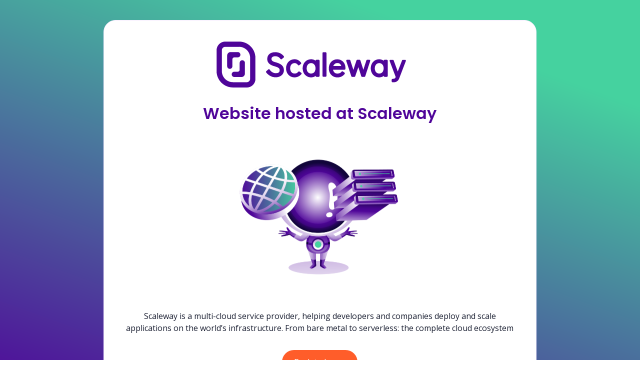

--- FILE ---
content_type: text/html
request_url: http://wp.karlvaillant.fr/
body_size: 285263
content:
<!DOCTYPE html>
<html lang="en">

<head>
  <meta charset="UTF-8" />
  <meta name="viewport" content="width=device-width, initial-scale=1.0" />
  <meta http-equiv="X-UA-Compatible" content="ie=edge" />
  <meta name="robots" content="noindex, nofollow" />
  <link href="https://fonts.googleapis.com/css2?family=Open+Sans:wght@300;400;600&family=Poppins:wght@600&display=swap"
    rel="stylesheet" />
  <title>Hosted by - Scaleway</title>
  <style>
    /* CSS reset */
    article,
    aside,
    details,
    figcaption,
    figure,
    footer,
    header,
    hgroup,
    hr,
    menu,
    nav,
    section {
      display: block;
    }

    a,
    hr {
      padding: 0;
    }

    abbr,
    address,
    article,
    aside,
    audio,
    b,
    blockquote,
    body,
    canvas,
    caption,
    cite,
    code,
    dd,
    del,
    details,
    dfn,
    div,
    dl,
    dt,
    em,
    fieldset,
    figcaption,
    figure,
    footer,
    form,
    h1,
    h2,
    h3,
    h4,
    h5,
    h6,
    header,
    hgroup,
    html,
    i,
    iframe,
    img,
    ins,
    kbd,
    label,
    legend,
    li,
    mark,
    menu,
    nav,
    object,
    ol,
    p,
    pre,
    q,
    samp,
    section,
    small,
    span,
    strong,
    sub,
    summary,
    sup,
    table,
    tbody,
    td,
    tfoot,
    th,
    thead,
    time,
    tr,
    ul,
    var,
    video {
      margin: 0;
      padding: 0;
      border: 0;
      outline: 0;
      font-size: 100%;
      vertical-align: baseline;
      background: 0 0;
    }

    ins,
    mark {
      background-color: #ff9;
      color: #000;
    }

    body {
      line-height: 1;
    }

    nav ul {
      list-style: none;
    }

    blockquote,
    q {
      quotes: none;
    }

    blockquote:after,
    blockquote:before,
    q:after,
    q:before {
      content: '';
      content: none;
    }

    a {
      margin: 0;
      font-size: 100%;
      vertical-align: baseline;
      background: 0 0;
    }

    ins {
      text-decoration: none;
    }

    mark {
      font-style: italic;
      font-weight: 700;
    }

    del {
      text-decoration: line-through;
    }

    abbr[title],
    dfn[title] {
      border-bottom: 1px dotted;
      cursor: help;
    }

    table {
      border-collapse: collapse;
      border-spacing: 0;
    }

    hr {
      height: 1px;
      border: 0;
      border-top: 1px solid #ccc;
      margin: 1em 0;
    }

    input,
    select {
      vertical-align: middle;
    }

    html {
      font-size: 62.5%;
    }

    p {
      line-height: 1.5;
    }

    /* --- End CSS reset */

    /* Global Body style */
    body {
      min-height: 100vh;
      display: flex;
      flex-direction: column;
      align-items: center;
      justify-content: center;
      flex-wrap: nowrap;
      padding: 0 16px;
      font-family: 'Open Sans', sans-serif;
      font-size: 1.6rem;
      background-image: linear-gradient(200deg, #45D29F 15%, #4F0599 90%);
    }

    /* --- End Global Body style */

    /* CSS class, mobile first */

    .main {
      width: 100%;
      height: 100%;
      min-height: unset;
      min-width: unset;
      max-height: fit-content;
      margin: 40px 0;
    }

    .grid {
      display: grid;
      grid-template-columns: repeat(2, 1fr);
    }

    .grid-area {
      grid-area: auto / 1 / auto / 3;
      background-color: white;
      border: 1px solid #F4E9FF;
      border-radius: 24px;
      padding: 40px 0;
    }

    /* --  Contents styles */
    /* XS < S styles */
    .logo-container {
      margin: 0 auto;
      width: fit-content;
    }

    .logo-container svg {
      height: 80px;
      margin-top: -16px;
      margin-bottom: 32px;
    }

    #title {
      margin-bottom: 32px;
    }

    .title {
      min-height: 28px;
      font-weight: 600;
      font-size: 2em;
      font-family: 'Poppins', sans-serif;
      text-align: center;
      color: #4f0599;
      margin-bottom: 32px;
    }

    .content {
      display: flex;
      flex-direction: column;
      flex: 1;
      text-align: center;
      margin: 0 auto;
      width: 100%;
    }

    .content-illustration {
      width: 100%
    }

    .content-laius {
      text-align: center;
      color: #151a2d;
      font-size: 0.875em;
      margin: 0 32px 16px;
    }

    .content-discover {
      display: block;
      background-color: #FF5D2A;
      color: white;
      border-radius: 100px;
      text-align: center;
      text-decoration: none;
      padding: 12px 24px;
      margin: 16px auto;
      height: fit-content;
      line-height: 24px;
      transition: background-color 300ms ease;
    }

    .content-discover:hover {
      background-color: #C5451D;
    }

    .content-discover:focus {
      background-color: #C5451D;
    }

    .external-links {
      font-weight: 600;
      width: 100%;
    }

    .external-links a {
      text-decoration: none;
    }

    .external-links a:hover {
      text-decoration: underline;
    }

    .about {
      list-style-type: none;
      display: flex;
      flex-direction: column;
      flex-wrap: wrap;
      justify-content: center;
    }

    .about * {
      color: #393939;
    }

    .about a {
      margin: 0;
      line-height: 24px;
    }

    .about li {
      margin: 0 auto;
      padding: 16px 8px;
      position: relative;
    }

    .about li:not(:last-child)::after {
      content: '';
      position: absolute;
      bottom: 0;
      left: 0;
      right: 0;
      background-color: #E4E4E7;
      width: 16px;
      height: 1px;
      margin: 0 auto;
    }

    .social-network {
      list-style-type: none;
      display: flex;
      flex-direction: column;
      margin: 16px auto 0;
      width: fit-content;
    }

    .social-network * {
      color: #510099;
    }

    .social-network li {
      margin: 8px 0;
    }

    .social-network a {
      color: #70727B;
      font-size: 0.875rem;
    }

    .social-network li a {
      display: flex;
      align-items: center;
    }

    .social-network li a {
      display: flex;
      align-items: center;
      font-size: 0.875em;
    }

    .social-network li a svg {
      margin-right: 8px;
    }

    /* --- End XS < S styles */

    /* S < M styles */
    @media (min-width: 481px) and (max-width: 768px) {
      .grid {
        grid-template-columns: repeat(8, 1fr);
      }

      .grid-area {
        grid-area: auto / 1 / auto / 9;
      }
    }

    @media (min-width: 481px) {
      .logo-container svg {
        height: 160px;
        margin-top: -32px;
        margin-bottom: 0;
      }

      .about li {
        margin: 16px 0;
        padding: 0 16px;
        position: relative;
      }

      .content-illustration {
        display: block;
        margin: 0 auto 40px;
      }

      .content-laius {
        font-size: 1em;
        margin: 0 44px 16px;
      }

      .social-network {
        flex-direction: row;
      }

      .social-network li {
        margin: 0 12px;
      }

      .about {
        flex-direction: row;
      }

      .about li:not(:last-child)::after {
        content: '';
        position: absolute;
        right: 0;
        left: unset;
        top: 50%;
        transform: translateY(-50%);
        background-color: #E4E4E7;
        width: 1px;
        height: 16px;
      }
    }

    /* >= M styles */
    @media (min-width: 769px) {
      .main {
        max-width: 1040px;
      }

      .grid {
        grid-template-columns: repeat(12, 1fr);
      }

      .grid-area {
        grid-area: auto / 2 / auto / 12;
      }

      .logo-container {
        margin: 0 auto;
        width: 510px;
      }
    }

    /* --- End >= M styles */
  </style>

  <script type="text/javascript">
    const traductions = {
      fr: {
        title: 'Site web hébergé par Scaleway',

        laius:
          "Scaleway est un fournisseur de services multi-cloud, aidant les développeurs et les entreprises à déployer et à faire évoluer des applications sur l'infrastructure mondiale. Du bare metal au Serverless : l'écosystème cloud complet",
        discover: {
          text: 'Retour à l’accueil',
          href: 'https://www.scaleway.com/fr/',
        },
      },
      en: {
        title: 'Website hosted at Scaleway',

        laius:
          'Scaleway is a multi-cloud service provider, helping developers and companies deploy and scale applications on the world’s infrastructure. From bare metal to serverless: the complete cloud ecosystem',
        discover: {
          text: 'Back to home',
          href: 'https://www.scaleway.com/en/',
        },
      },
    }

    const language =
      (navigator.language || navigator.userLanguage || 'fr-FR').split(
        '-'
      )[0] || 'fr'

    function insertText() {
      const title = document.getElementsByClassName('title')[0] || {}

      const laius = document.getElementsByClassName('content-laius')[0] || {}
      const discover =
        document.getElementsByClassName('content-discover')[0] || {}

      title.innerText = traductions[language].title
      laius.innerText = traductions[language].laius
      discover.innerText = traductions[language].discover.text
      discover.href = traductions[language].discover.href
    }
    window.onload = insertText
  </script>
</head>

<body>
  <main role="main" class="main">
    <div class="grid">
      <div class="grid-area">
        <section id="logo" class="logo-container">
          <a href="https://www.scaleway.com/" target="_blank" rel="noopener noreferrer noindex nofollow">
            <svg x="0" y="0" viewBox="0 0 644.4 217" xmlSpace="preserve">
              <g>
                <path fill="#4f0599"
                  d="M113.5 142.4H134c4.5-.5 8-4.3 8.2-8.8V104c0-3.9-3.2-7.1-7.1-7.1s-7.1 3.2-7.1 7.1v18.8c0 2.9-2.4 5.3-5.3 5.3h-9.3c-3.9 0-7.1 3.2-7.1 7.1v.1c0 4 3.3 7.1 7.2 7.1zM122.8 74.8h-20.5c-4.5.5-8 4.3-8.2 8.8v29.6c0 3.9 3.2 7.1 7.1 7.1s7.1-3.2 7.1-7.1V94.4c0-3 2.4-5.3 5.3-5.3h9.3c3.9 0 7.1-3.2 7.1-7.1v-.1c-.1-4-3.3-7.1-7.2-7.1z" />
                <path fill="#4f0599"
                  d="M126.2 60.5c16.7 0 30.2 13.5 30.2 30.2v58.1c-.7 4-3.9 7.1-8 7.7h-38.6c-16.7 0-30.2-13.5-30.2-30.2V69.9c0-5.2 4.2-9.3 9.3-9.3h37.3m0-14.3H88.9c-13 0-23.6 10.6-23.6 23.6v56.4c0 24.6 19.9 44.5 44.5 44.5h39.4c11.3-.9 20.3-9.7 21.5-20.9V90.7c0-24.5-19.9-44.4-44.5-44.4zM225.2 143.2c-4.9 0-9.7-1.3-14-3.6-4.4-2.3-8.3-5.6-11.3-9.7-.8-1-.6-2.4.4-3.3l5.4-4.8c.4-.4 1-.6 1.6-.6h.4c.7.1 1.3.5 1.7 1.1 1.8 3 4.4 5.4 7.3 7.2 2.8 1.7 6.1 2.6 9.4 2.6 3.6 0 6.3-.7 8-2.2 1.7-1.4 2.5-3.5 2.4-5.7.2-2.3-.8-4.6-2.6-6.1-2.1-1.6-5.5-3.1-10.2-4.5-13.9-3.4-20.9-10-20.9-19.7 0-6 2-10.7 6-14s9.2-4.8 15.8-4.8c4.5-.1 8.9.9 12.9 2.7 4 1.9 7.5 4.8 10.3 8.3.8 1 .7 2.5-.3 3.4l-5.2 4.4c-.4.4-1 .6-1.6.6h-.3c-.7-.1-1.3-.4-1.7-1-1.6-2.3-3.7-4.3-6.2-5.7-2.5-1.2-5.2-1.9-7.9-1.8-2.7-.1-5.4.6-7.7 2.1-1.7 1.2-2.6 3.1-2.6 5.2-.1 2.1.8 4.1 2.4 5.4 1.9 1.6 5.3 2.9 10.1 4.1 6.5 1.8 11.6 4.2 15.3 7.3 3.9 3.4 5.9 8.1 5.9 14.1 0 3.5-1 7-3 9.9-2 3-4.9 5.3-8.1 6.7-3.6 1.7-7.6 2.5-11.7 2.4zM277 143.4c-4.2.1-8.4-1-12-3.2-3.5-2.1-6.4-5.2-8.2-8.8-2-3.9-3-8.2-2.9-12.6-.1-4.4.9-8.7 2.9-12.5 1.9-3.7 4.7-6.7 8.2-8.8 3.6-2.1 7.7-3.2 11.9-3.2 3.5-.1 6.9.8 10 2.5 2.9 1.7 5.5 4 7.6 6.7.8 1.1.6 2.6-.4 3.4l-4.4 3.5c-.4.3-1 .5-1.5.5h-.4c-.7-.1-1.3-.5-1.6-1-2.4-3.5-5.5-5.2-9.2-5.2-2.2 0-4.3.6-6.2 1.7-1.9 1.2-3.4 2.9-4.3 4.9-2.1 4.8-2.1 10.2 0 15 .9 2 2.4 3.8 4.3 5 1.8 1.2 4 1.8 6.2 1.7 2 .1 4-.3 5.8-1.2 1.6-.9 3.1-2.1 4.2-3.6.8-1 2.3-1.2 3.3-.5l4.7 3.3c1.1.8 1.4 2.3.6 3.4 0 .1-.1.1-.1.1-2.2 2.7-4.9 4.9-8 6.4-3.4 1.7-6.9 2.5-10.5 2.5zM321.9 143.4c-4.2.1-8.3-1-11.9-3.2-3.5-2.1-6.4-5.2-8.2-8.8-3.9-7.9-3.9-17.2 0-25.1 1.9-3.6 4.7-6.6 8.1-8.8 3.6-2.1 7.7-3.2 11.8-3.2 3.3 0 6.5.7 9.5 2.2 1 .5 1.9 1.1 2.8 1.8v-.2c0-1.3 1.1-2.4 2.4-2.4h6c1.3 0 2.4 1.1 2.4 2.4v41.4c0 1.3-1.1 2.4-2.4 2.4h-6c-1.3 0-2.4-1.1-2.4-2.4v-.1c-.9.6-1.8 1.2-2.7 1.7-2.9 1.6-6.1 2.3-9.4 2.3zm-.2-38.7c-2.2 0-4.3.6-6.1 1.7-1.8 1.2-3.3 2.9-4.3 4.9-1.1 2.3-1.6 4.9-1.6 7.5-.1 2.6.5 5.2 1.6 7.6.9 2 2.4 3.8 4.3 5 1.8 1.2 3.9 1.8 6.1 1.7 2.2 0 4.4-.6 6.3-1.7 1.9-1.2 3.4-3 4.3-5 2.1-4.8 2.1-10.2 0-15-1-2-2.4-3.7-4.3-4.9-1.9-1.3-4.1-1.9-6.3-1.8zM355.1 75.2h6c1.3 0 2.4 1.1 2.4 2.4v61.7c0 1.3-1.1 2.4-2.4 2.4h-6c-1.3 0-2.4-1.1-2.4-2.4V77.6c-.1-1.3 1-2.4 2.4-2.4zM460.2 142c-1.1 0-2-.7-2.3-1.7l-7.9-24.7-8.5 24.8c-.3 1-1.3 1.7-2.3 1.6h-6c-1.1 0-2-.7-2.3-1.7l-13.7-41.4c-.4-1.1.1-2.3 1.1-2.9.4-.2.9-.3 1.3-.3h6.3c1.1 0 2 .7 2.3 1.7l8.3 25.8 8.5-25.8c.3-1 1.3-1.7 2.3-1.7h5.9c1.1 0 2 .7 2.3 1.7l8.1 25.5 8.2-25.5c.3-1 1.3-1.7 2.3-1.7h5.7c.3 0 .6.1 1 .2 1.2.5 1.8 1.8 1.4 3l-13.5 41.4c-.3 1-1.3 1.7-2.3 1.7h-6.2zM506.7 143.4c-4.2.1-8.3-1-11.9-3.2-3.5-2.1-6.4-5.2-8.2-8.8-3.9-7.9-3.9-17.2 0-25.1 1.9-3.6 4.7-6.6 8.1-8.8 3.6-2.1 7.7-3.2 11.9-3.2 3.3 0 6.5.8 9.4 2.3 1 .5 1.9 1.1 2.8 1.8v-.2c0-1.3 1.1-2.5 2.4-2.5h6.1c1.3 0 2.4 1.1 2.4 2.4v41.4c0 1.3-1.1 2.4-2.4 2.4h-6c-1.3 0-2.4-1.1-2.4-2.4v-.1c-.9.6-1.7 1.2-2.7 1.7-3 1.6-6.2 2.3-9.5 2.3zm-.1-38.7c-2.2 0-4.3.6-6.1 1.7-1.8 1.2-3.3 2.9-4.3 4.9-1.1 2.3-1.7 4.9-1.6 7.5-.1 2.6.5 5.2 1.6 7.6.9 2 2.4 3.8 4.3 5 1.8 1.2 3.9 1.8 6.1 1.7 2.2 0 4.4-.6 6.2-1.7 1.9-1.2 3.4-3 4.3-5 2.1-4.8 2.1-10.2 0-15-.9-2-2.4-3.7-4.3-4.9-1.9-1.3-4-1.9-6.2-1.8zM408.1 127.4c-1.1-.8-2.7-.6-3.6.5-1.1 1.4-2.4 2.6-3.9 3.5-2.4 1.2-5 1.8-7.6 1.7-3.2.2-6.4-1.2-8.5-3.6-1.7-2-2.8-4.4-3.3-6.9h31.3c1.3 0 2.3-1 2.4-2.2.1-.7.1-1.6.1-2.8 0-4.1-.9-8.1-2.9-11.7-1.9-3.5-4.6-6.4-8-8.4-3.4-2.1-7.4-3.1-11.4-3.1-4.2 0-8.3 1.1-11.8 3.2s-6.3 5.2-8.1 8.8c-2 3.9-2.9 8.2-2.9 12.5-.1 4.4.9 8.7 2.9 12.6 1.9 3.6 4.7 6.7 8.2 8.8 3.6 2.1 7.8 3.2 12 3.2 4.3.1 8.7-.9 12.5-2.9 2.8-1.6 5.3-3.7 7.3-6.3.9-1.2.7-2.9-.5-3.8 0 0-.1 0-.1-.1l-4.1-3zm-22.9-19.8c2-2 4.8-3.1 7.7-3 3.3 0 5.9.8 7.7 2.6 1.5 1.5 2.5 3.4 3 5.5h-21.7c.7-1.9 1.8-3.7 3.3-5.1zM578.6 96.8c-.5-.6-1.2-1-2-1h-5.7c-1 0-1.9.6-2.3 1.6l-11.7 30.2-11.1-30.3c-.4-.9-1.3-1.5-2.3-1.5h-6.3c-.8 0-1.6.4-2 1.1-.5.7-.5 1.5-.2 2.3l16.3 43c-.3 1.6-1.1 3-2.4 4-1.5 1-4.4 1.1-6 1.2-1.4.1-2.5 1.2-2.5 2.6v4.1c0 1.5 1.2 2.6 2.6 2.6 2.5 0 6.6.2 9.8-1.4 6.6-3.5 7.5-7.8 9.4-12.7L578.9 99c.2-.7.1-1.6-.3-2.2z" />
              </g>
            </svg>
          </a>
        </section>
        <section id="title">
          <h1 class="title"></h1>
        </section>
        <section id="content" class="content">
          <svg class="content-illustration" width="704" height="305" viewBox="0 0 704 305" fill="none"
            xmlns="http://www.w3.org/2000/svg" xmlns:xlink="http://www.w3.org/1999/xlink">
            <rect x="-16" y="-5.84424" width="737" height="316" fill="url(#pattern0)" />
            <defs>
              <pattern id="pattern0" patternContentUnits="objectBoundingBox" width="1" height="1">
                <use xlink:href="#image0_383_13332" transform="scale(0.000342738 0.000799361)" />
              </pattern>
              <image id="image0_383_13332" width="2918" height="1251"
                xlink:href="[data-uri]" />
            </defs>
          </svg>

          <p class="content-laius"></p>
          <a class="content-discover" target="_blank" rel="noopener noreferrer noindex nofollow">
          </a>
        </section>
        <section id="external-links" class="external-links">
          <ul class="about">
            <li>
              <a href="https://www.scaleway.com/en/" target="_blank"
                rel="noopener noreferrer noindex nofollow">Scaleway.com</a>
            </li>
            <li>
              <a href="https://datacenter.scaleway.com" target="_blank"
                rel="noopener noreferrer noindex nofollow">Datacenter.scaleway.com</a>
            </li>
            <li>
              <a href="https://www.scaleway.com/en/docs/" target="_blank"
                rel="noopener noreferrer noindex nofollow">Documentation</a>
            </li>
          </ul>

          <ul class="social-network">
            <li>
              <a href="https://twitter.com/Scaleway/" target="_blank" rel="noopener noreferrer noindex nofollow"
                title="Twitter">
                <svg xmlns="http://www.w3.org/2000/svg" width="24" height="24" viewBox="0 0 21 18">
                  <path
                    d="M20.774 2.13a8.082 8.082 0 0 1-2.447.716A4.513 4.513 0 0 0 20.201.333a8.208 8.208 0 0 1-2.708 1.101C16.716.551 15.609 0 14.383 0c-2.353 0-4.261 2.035-4.261 4.544 0 .356.036.702.11 1.035-3.543-.19-6.683-1.997-8.786-4.75a4.77 4.77 0 0 0-.577 2.287c0 1.576.752 2.967 1.896 3.782a4.065 4.065 0 0 1-1.931-.566v.055c0 2.203 1.47 4.04 3.42 4.456a4.003 4.003 0 0 1-1.925.08c.542 1.804 2.115 3.118 3.981 3.153-1.458 1.22-3.297 1.947-5.293 1.947-.344 0-.684-.021-1.017-.063C1.886 17.247 4.126 18 6.533 18c7.84 0 12.127-6.923 12.127-12.928 0-.198-.004-.396-.011-.59a8.962 8.962 0 0 0 2.125-2.351"
                    fill="#70727B" fill-rule="evenodd" />
                </svg>
                Twitter
              </a>
            </li>
            <li>
              <a href="https://slack.scaleway.com/" target="_blank" rel="noopener noreferrer noindex nofollow"
                title="Slack">
                <svg width="24" height="24" fill="none" viewBox="0 0 18 19" xmlns="http://www.w3.org/2000/svg">
                  <g clip-path="url(#a)">
                    <path
                      d="M16.82 1.558H1.18a.68.68 0 0 0-.68.68v15.64c0 .377.304.68.68.68h15.64a.68.68 0 0 0 .68-.68V2.238a.68.68 0 0 0-.68-.68zM9.361 5.796a1.07 1.07 0 1 1 2.138 0v2.856a1.07 1.07 0 0 1-1.069 1.07 1.07 1.07 0 0 1-1.069-1.07V5.796zm-3.56 5.712a1.07 1.07 0 0 1-1.825.756 1.07 1.07 0 0 1 .756-1.827h1.07v1.07zm2.848 2.856a1.07 1.07 0 0 1-1.068 1.07 1.07 1.07 0 0 1-1.07-1.07v-2.856a1.07 1.07 0 0 1 1.826-.757c.202.202.312.474.312.757v2.856zM7.583 9.723H4.735a1.07 1.07 0 0 1 0-2.142h2.848a1.07 1.07 0 0 1 0 2.142zm0-2.856a1.07 1.07 0 0 1-1.07-1.071 1.07 1.07 0 1 1 2.138 0v1.07H7.584zm2.847 8.568a1.07 1.07 0 0 1-1.069-1.071v-1.071h1.07a1.07 1.07 0 0 1 0 2.142zm2.848-2.856H10.43a1.07 1.07 0 0 1-1.069-1.071c0-.591.478-1.071 1.07-1.071h2.847a1.07 1.07 0 0 1 0 2.142zm0-2.856h-1.07V8.652a1.07 1.07 0 1 1 1.069 1.071z"
                      fill="#70727B" />
                  </g>
                  <defs>
                    <clipPath id="a">
                      <path fill="#fff" transform="translate(0 .714)" d="M0 0h18v18H0z" />
                    </clipPath>
                  </defs>
                </svg>
                Slack
              </a>
            </li>
            <li>
              <a href="https://www.linkedin.com/company/scaleway/" target="_blank"
                rel="noopener noreferrer noindex nofollow" title="Linkedin">
                <svg xmlns="http://www.w3.org/2000/svg" width="24" height="24" viewBox="0 0 19 19">
                  <path
                    d="M17.281 0H1.72C.769 0 0 .77 0 1.719V17.28C0 18.231.77 19 1.719 19H17.28c.95 0 1.719-.77 1.719-1.719V1.72C19 .769 18.23 0 17.281 0zM5.88 16.406a.5.5 0 0 1-.5.5H3.25a.5.5 0 0 1-.5-.5V7.48a.5.5 0 0 1 .5-.5h2.13a.5.5 0 0 1 .5.5v8.925zM4.315 6.139a2.023 2.023 0 1 1 0-4.045 2.023 2.023 0 0 1 0 4.045zm12.691 10.307a.46.46 0 0 1-.46.46h-2.285a.46.46 0 0 1-.46-.46V12.26c0-.625.184-2.737-1.632-2.737-1.408 0-1.693 1.446-1.75 2.095v4.828a.46.46 0 0 1-.46.46h-2.21a.46.46 0 0 1-.46-.46V7.44a.46.46 0 0 1 .46-.46h2.21a.46.46 0 0 1 .46.46v.78c.522-.784 1.298-1.39 2.95-1.39 3.658 0 3.637 3.419 3.637 5.297v4.32z"
                    fill="#70727B" fill-rule="nonzero" />
                </svg>
                Linkedin
              </a>
            </li>
          </ul>
        </section>
      </div>
    </div>
  </main>
</body>

</html>